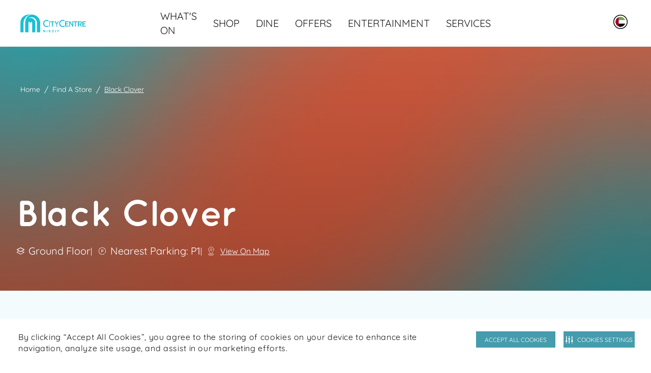

--- FILE ---
content_type: text/html; charset=utf-8
request_url: https://www.citycentremirdif.com/en/find-a-store/black-clover
body_size: 10888
content:
 <!DOCTYPE html> <!--[if lt IE 7]>      <html class="no-js lt-ie9 lt-ie8 lt-ie7"> <![endif]--> <!--[if IE 7]>         <html class="no-js lt-ie9 lt-ie8"> <![endif]--> <!--[if IE 8]>         <html class="no-js lt-ie9"> <![endif]--> <!--[if gt IE 8]><!--> <!--[if IE 9 ]> <html class="no-js ie9 oldie ie"> <![endif]--> <html> <head> <meta name="viewport" content="width=device-width,initial-scale=1.0"> <link href="/assets/Mall_CC/Reengineering/globalcc.css?v=2074" rel="stylesheet" /> <link href="/assets/Mall_CC/Reengineering/swiper.css?v=2074" rel="stylesheet" /> <link href="/assets/Mall_cc/Reengineering/tailwind.css?v=2074" rel="stylesheet" /> <link href="/assets/Mall_CC/Reengineering/footer.css?v=2074" rel="stylesheet" /> <link href="/assets/Mall_CC/Reengineering/GoogleMap/map.css?v=2074" rel="stylesheet" /> <link href="/assets/Mall_CC/images/favicon.ico" rel="shortcut icon" /> <meta name="google-site-verification" content="KJhThl7HiVGNvj5mQzrJKhs0LV9RF9Xq1m3BoC7RNvg" /> <!-- Google Tag Manager --> <script>(function(w,d,s,l,i){w[l]=w[l]||[];w[l].push({'gtm.start': new Date().getTime(),event:'gtm.js'});var f=d.getElementsByTagName(s)[0], j=d.createElement(s),dl=l!='dataLayer'?'&l='+l:'';j.async=true;j.src= 'https://www.googletagmanager.com/gtm.js?id='+i+dl;f.parentNode.insertBefore(j,f); })(window,document,'script','dataLayer','GTM-PKKDTDT');</script> <!-- End Google Tag Manager --><!-- Securiti Tag Manager --><script type="text/javascript" src="https://cdn-app5.securiti.ai/consent/auto_blocking/a77a6837-80a5-4ad6-a4a0-a8eef473dce1/39226e80-0d10-479a-9039-d9bcab428fdc.js"></script><script>(function(){var s=document.createElement('script');s.src='https://cdn-app5.securiti.ai/consent/cookie-consent-sdk-loader.js';s.setAttribute('data-tenant-uuid','a77a6837-80a5-4ad6-a4a0-a8eef473dce1');s.setAttribute('data-domain-uuid','39226e80-0d10-479a-9039-d9bcab428fdc');s.setAttribute('data-backend-url','https://app5.securiti.ai');s.setAttribute('data-skip-css','false');s.defer=true;s.addEventListener('load',function(){window.setConsentBannerParams({overrideBannerLanguage: {'/ar': 'ar','/en': 'en',}});console.log('Securiti consent parameters set after SDK loaded.');});var parent_node=document.head || document.body;parent_node.appendChild(s);})()</script><!-- End Securiti Tag Manager --> <script type="text/javascript">
        document.cookie = "mallname=CC; path=/";
    </script> <title>
	Black Clover - Clothing in Dubai | City Centre Mirdif
</title><meta property="og:title" content="Shop Black Clover Store in Dubai UAE | City Centre Mirdif" /><meta property="og:type" content="website" /><meta property="og:url" content="https://www.citycentremirdif.com/en/template-page" /><meta property="og:site_name" content="CCMirdif" /><meta name="Title" content="Black Clover - Clothing in Dubai | City Centre Mirdif" /><link rel="canonical" href="https://www.citycentremirdif.com/en/find-a-store/black-clover" hreflang="" /><meta property="og:description" content="Shop Black Clover products with best offers from City Centre Mirdif! Discover location and phone number of Black Clover store in Dubai UAE now!" /><meta name="robots" content="index" /><meta name="description" content="Shop Black Clover products with best offers from City Centre Mirdif! Discover location and phone number of Black Clover store in Dubai UAE now!" />
<script>(window.BOOMR_mq=window.BOOMR_mq||[]).push(["addVar",{"rua.upush":"false","rua.cpush":"false","rua.upre":"false","rua.cpre":"false","rua.uprl":"false","rua.cprl":"false","rua.cprf":"false","rua.trans":"","rua.cook":"false","rua.ims":"false","rua.ufprl":"false","rua.cfprl":"false","rua.isuxp":"false","rua.texp":"norulematch","rua.ceh":"false","rua.ueh":"false","rua.ieh.st":"0"}]);</script>
                              <script>!function(a){var e="https://s.go-mpulse.net/boomerang/",t="addEventListener";if("False"=="True")a.BOOMR_config=a.BOOMR_config||{},a.BOOMR_config.PageParams=a.BOOMR_config.PageParams||{},a.BOOMR_config.PageParams.pci=!0,e="https://s2.go-mpulse.net/boomerang/";if(window.BOOMR_API_key="8732L-CNPA5-K5R45-LYLDU-ZTXTP",function(){function n(e){a.BOOMR_onload=e&&e.timeStamp||(new Date).getTime()}if(!a.BOOMR||!a.BOOMR.version&&!a.BOOMR.snippetExecuted){a.BOOMR=a.BOOMR||{},a.BOOMR.snippetExecuted=!0;var i,_,o,r=document.createElement("iframe");if(a[t])a[t]("load",n,!1);else if(a.attachEvent)a.attachEvent("onload",n);r.src="javascript:void(0)",r.title="",r.role="presentation",(r.frameElement||r).style.cssText="width:0;height:0;border:0;display:none;",o=document.getElementsByTagName("script")[0],o.parentNode.insertBefore(r,o);try{_=r.contentWindow.document}catch(O){i=document.domain,r.src="javascript:var d=document.open();d.domain='"+i+"';void(0);",_=r.contentWindow.document}_.open()._l=function(){var a=this.createElement("script");if(i)this.domain=i;a.id="boomr-if-as",a.src=e+"8732L-CNPA5-K5R45-LYLDU-ZTXTP",BOOMR_lstart=(new Date).getTime(),this.body.appendChild(a)},_.write("<bo"+'dy onload="document._l();">'),_.close()}}(),"".length>0)if(a&&"performance"in a&&a.performance&&"function"==typeof a.performance.setResourceTimingBufferSize)a.performance.setResourceTimingBufferSize();!function(){if(BOOMR=a.BOOMR||{},BOOMR.plugins=BOOMR.plugins||{},!BOOMR.plugins.AK){var e=""=="true"?1:0,t="",n="clqb5gaxibzck2l3ubna-f-50975864c-clientnsv4-s.akamaihd.net",i="false"=="true"?2:1,_={"ak.v":"39","ak.cp":"1434994","ak.ai":parseInt("631759",10),"ak.ol":"0","ak.cr":8,"ak.ipv":4,"ak.proto":"h2","ak.rid":"b79ae6","ak.r":42221,"ak.a2":e,"ak.m":"","ak.n":"essl","ak.bpcip":"18.224.30.0","ak.cport":44364,"ak.gh":"23.64.113.42","ak.quicv":"","ak.tlsv":"tls1.3","ak.0rtt":"","ak.0rtt.ed":"","ak.csrc":"-","ak.acc":"","ak.t":"1769709658","ak.ak":"hOBiQwZUYzCg5VSAfCLimQ==L5PrxGX/0k3PPUlg2OxwG3GUOaPk1TvefFJ+kiGtvdvsy1XeecC7dWWOHd82ovxdIhiOnwnd72pf7fn0KHwCyCocrqI0T2ckV3Y+Em7K7Wg5RaeYl/bo8GfcQXfYF1f1y27QYlwwA54/Vymh3o6yl1v0loNiEq9CS9BVpQQ+6g9EdhQkyujrnuWn0Lq2TCphOzAPiVgSvKEVGGasOigRu/6Gekjx69VRQlHR1ALAt9ecCXe237YtOeksSDxpjPGgG5s1nRfXVnahF1TrIv55fafoUNuhW4I55SP5XtyE+Hw8HrNjvquKLtkZdtryheuUV1Rpov3Hd1xa3tpwM/ySF1fN83KmxOE8bh2M/szPZxkxkJEPO66BBcq0XGjpz3xyrdj2thU51BScLpgNEBmmwDSgj4h9prD3Q6eA17jZjkk=","ak.pv":"234","ak.dpoabenc":"","ak.tf":i};if(""!==t)_["ak.ruds"]=t;var o={i:!1,av:function(e){var t="http.initiator";if(e&&(!e[t]||"spa_hard"===e[t]))_["ak.feo"]=void 0!==a.aFeoApplied?1:0,BOOMR.addVar(_)},rv:function(){var a=["ak.bpcip","ak.cport","ak.cr","ak.csrc","ak.gh","ak.ipv","ak.m","ak.n","ak.ol","ak.proto","ak.quicv","ak.tlsv","ak.0rtt","ak.0rtt.ed","ak.r","ak.acc","ak.t","ak.tf"];BOOMR.removeVar(a)}};BOOMR.plugins.AK={akVars:_,akDNSPreFetchDomain:n,init:function(){if(!o.i){var a=BOOMR.subscribe;a("before_beacon",o.av,null,null),a("onbeacon",o.rv,null,null),o.i=!0}return this},is_complete:function(){return!0}}}}()}(window);</script></head> <body > <input name="labelsversion" type="hidden" value="2" /> <input name="GETToken" type="hidden" value="phy2gp4wfbh46osebovz5sv620agy4" /> <mf-get-label></mf-get-label> <script src="/assets/get-label/js/manifest.js?v=2074"></script> <script src="/assets/get-label/js/vendor.js?v=2074"></script> <script src="/assets/get-label/js/app.js?v=2074"></script>  <div class="page-fullcontainer"> <!-- Added by ganesan--> <input type="hidden" id="hdnsitename" value="Mall_MOE" /> <!--For Share Rewards--> <header class="header-top"> <div class="sticky-pop-wrap"> 

 </div> 
 <div class="main-search-wrap"></div> <div class="mobile-nav-wrap"> <nav id="menu"> 
 </nav> </div> 
 </header> 


 

    <mf-navigation nav-theme='light'
                   icon-theme=""
                   logo-image='/images/ccmirdiflibraries/default-album/ccmi-2025_digital-logo_english.png?sfvrsn=552129a6_4'
                   logoutlink=''
                   :is-registered-user=false
                   logo-link='/en/'
                   loginlabel="Login"
                   registerlabel="Register"
                   profilelabel="Profile"
                   hellolabel="Hello"
                   wishlistlabel="Wishlist"
                   uaeenglishlabel="UAE.English"
                   logoutlabel="Logout"
                   loginlink=''
                   register-link=''
                   wishlist-link=''
                   change-mall-link=''
                   search-link='/en/search'
                   mainnavsmenuesitems='[{&quot;Title&quot;:&quot;WHAT&#39;S ON&quot;,&quot;Key&quot;:&quot;VISIT&quot;,&quot;Order&quot;:1,&quot;Id&quot;:1,&quot;Link&quot;:&quot;/en/visit&quot;,&quot;IsLink&quot;:false,&quot;IsTab&quot;:false,&quot;Tabs&quot;:[],&quot;Level1Items&quot;:[{&quot;Title&quot;:&quot;1st Column&quot;,&quot;Link&quot;:null,&quot;Order&quot;:1,&quot;Id&quot;:1,&quot;IsImages&quot;:false,&quot;ImagesItems&quot;:[],&quot;Level2Items&quot;:[{&quot;Title&quot;:&quot;What&#39;s Happening&quot;,&quot;Link&quot;:&quot;/en/whats-happening&quot;,&quot;Order&quot;:2,&quot;Id&quot;:2,&quot;Level3Items&quot;:[{&quot;Title&quot;:&quot;Events&quot;,&quot;Link&quot;:&quot;/en/events&quot;,&quot;Order&quot;:0,&quot;Id&quot;:0},{&quot;Title&quot;:&quot;Offers&quot;,&quot;Link&quot;:&quot;/en/offers&quot;,&quot;Order&quot;:0,&quot;Id&quot;:0}]},{&quot;Title&quot;:&quot;Plan Your Visit&quot;,&quot;Link&quot;:&quot;/en/plan-your-visit&quot;,&quot;Order&quot;:3,&quot;Id&quot;:3,&quot;Level3Items&quot;:[{&quot;Title&quot;:&quot;Getting here&quot;,&quot;Link&quot;:&quot;https://maps.proximi.ae/mirdif/?qrCode=true&quot;,&quot;Order&quot;:1,&quot;Id&quot;:1},{&quot;Title&quot;:&quot;Find a Store (directory)&quot;,&quot;Link&quot;:&quot;/en/find-a-store&quot;,&quot;Order&quot;:2,&quot;Id&quot;:2},{&quot;Title&quot;:&quot;Mall Gift Card&quot;,&quot;Link&quot;:&quot;https://www.malloftheemirates.com/en/find-a-store/mall-of-the-emirates&quot;,&quot;Order&quot;:3,&quot;Id&quot;:3},{&quot;Title&quot;:&quot;Mall Map&quot;,&quot;Link&quot;:&quot;/en/map&quot;,&quot;Order&quot;:4,&quot;Id&quot;:4}]}]},{&quot;Title&quot;:&quot;2nd Column&quot;,&quot;Link&quot;:null,&quot;Order&quot;:2,&quot;Id&quot;:2,&quot;IsImages&quot;:true,&quot;ImagesItems&quot;:[{&quot;Title&quot;:&quot;Chat with Us&quot;,&quot;Name&quot;:&quot;&quot;,&quot;Order&quot;:1,&quot;Id&quot;:1,&quot;Link&quot;:&quot;https://api.whatsapp.com/send/?phone=971800226255&amp;text=Hi%21+I+would+like+to+speak+to+customer+service+in+City+Centre&amp;app_absent=0&quot;,&quot;ImageUrl&quot;:&quot;/images/ccmirdiflibraries/default-album/chat-with-us-menu-card.webp?sfvrsn=3d631cfd_7&quot;,&quot;ImgCmsTitle&quot;:&quot;Chat with us&quot;,&quot;ImgCmsAlt&quot;:&quot;Contact us on WhatsApp&quot;}],&quot;Level2Items&quot;:[]}],&quot;Iscoloredtext&quot;:false},{&quot;Title&quot;:&quot;SHOP&quot;,&quot;Key&quot;:&quot;SHOP&quot;,&quot;Order&quot;:2,&quot;Id&quot;:2,&quot;Link&quot;:&quot;/en/shop&quot;,&quot;IsLink&quot;:false,&quot;IsTab&quot;:false,&quot;Tabs&quot;:[],&quot;Level1Items&quot;:[{&quot;Title&quot;:&quot;1st Column&quot;,&quot;Link&quot;:null,&quot;Order&quot;:0,&quot;Id&quot;:0,&quot;IsImages&quot;:false,&quot;ImagesItems&quot;:[],&quot;Level2Items&quot;:[{&quot;Title&quot;:&quot;Fashion&quot;,&quot;Link&quot;:&quot;/en/find-a-store/fashion&quot;,&quot;Order&quot;:1,&quot;Id&quot;:1,&quot;Level3Items&quot;:[]},{&quot;Title&quot;:&quot;Sport &amp; Leisure&quot;,&quot;Link&quot;:&quot;/en/find-a-store/sport-leisure&quot;,&quot;Order&quot;:2,&quot;Id&quot;:2,&quot;Level3Items&quot;:[]},{&quot;Title&quot;:&quot;Premium&quot;,&quot;Link&quot;:&quot;/en/find-a-store/premium&quot;,&quot;Order&quot;:3,&quot;Id&quot;:3,&quot;Level3Items&quot;:[]},{&quot;Title&quot;:&quot;Kids&quot;,&quot;Link&quot;:&quot;/en/find-a-store/kids&quot;,&quot;Order&quot;:4,&quot;Id&quot;:4,&quot;Level3Items&quot;:[]},{&quot;Title&quot;:&quot;Home &amp; Tech&quot;,&quot;Link&quot;:&quot;/en/find-a-store/home-tech&quot;,&quot;Order&quot;:5,&quot;Id&quot;:5,&quot;Level3Items&quot;:[]},{&quot;Title&quot;:&quot;Beauty &amp; Wellness&quot;,&quot;Link&quot;:&quot;/en/find-a-store/beauty-wellness&quot;,&quot;Order&quot;:6,&quot;Id&quot;:6,&quot;Level3Items&quot;:[]}]},{&quot;Title&quot;:&quot;2nd Column&quot;,&quot;Link&quot;:null,&quot;Order&quot;:1,&quot;Id&quot;:1,&quot;IsImages&quot;:false,&quot;ImagesItems&quot;:[],&quot;Level2Items&quot;:[{&quot;Title&quot;:&quot;Jewellery &amp; Watches&quot;,&quot;Link&quot;:&quot;/en/find-a-store/jewellery-watches&quot;,&quot;Order&quot;:1,&quot;Id&quot;:1,&quot;Level3Items&quot;:[]},{&quot;Title&quot;:&quot;Books &amp; Stationary&quot;,&quot;Link&quot;:&quot;/en/find-a-store/books-stationary&quot;,&quot;Order&quot;:2,&quot;Id&quot;:2,&quot;Level3Items&quot;:[]},{&quot;Title&quot;:&quot;Toys &amp; Games&quot;,&quot;Link&quot;:&quot;/en/find-a-store/toys-games&quot;,&quot;Order&quot;:3,&quot;Id&quot;:3,&quot;Level3Items&quot;:[]},{&quot;Title&quot;:&quot;Optics &amp; Eyewear&quot;,&quot;Link&quot;:&quot;/en/find-a-store/optics-eyewear&quot;,&quot;Order&quot;:4,&quot;Id&quot;:4,&quot;Level3Items&quot;:[]},{&quot;Title&quot;:&quot;Speciality&quot;,&quot;Link&quot;:&quot;/en/find-a-store/speciality&quot;,&quot;Order&quot;:5,&quot;Id&quot;:5,&quot;Level3Items&quot;:[]},{&quot;Title&quot;:&quot;Services&quot;,&quot;Link&quot;:&quot;/en/find-a-store/services&quot;,&quot;Order&quot;:6,&quot;Id&quot;:6,&quot;Level3Items&quot;:[]}]},{&quot;Title&quot;:&quot;3rd Column&quot;,&quot;Link&quot;:null,&quot;Order&quot;:3,&quot;Id&quot;:3,&quot;IsImages&quot;:true,&quot;ImagesItems&quot;:[{&quot;Title&quot;:&quot;Chat with Us&quot;,&quot;Name&quot;:&quot;&quot;,&quot;Order&quot;:1,&quot;Id&quot;:1,&quot;Link&quot;:&quot;https://api.whatsapp.com/send/?phone=971800226255&amp;text=Hi%21+I+would+like+to+speak+to+customer+service+in+City+Centre&amp;app_absent=0&quot;,&quot;ImageUrl&quot;:&quot;/images/ccmirdiflibraries/default-album/chat-with-us-menu-card.webp?sfvrsn=3d631cfd_7&quot;,&quot;ImgCmsTitle&quot;:&quot;Chat with us&quot;,&quot;ImgCmsAlt&quot;:&quot;Contact us on WhatsApp&quot;},{&quot;Title&quot;:&quot;Shop by Brand&quot;,&quot;Name&quot;:&quot;&quot;,&quot;Order&quot;:2,&quot;Id&quot;:2,&quot;Link&quot;:&quot;/en/find-a-store&quot;,&quot;ImageUrl&quot;:&quot;/images/ccmirdiflibraries/default-album/microsoftteams-image-(23).webp?sfvrsn=1c9dec6_8&quot;,&quot;ImgCmsTitle&quot;:&quot;architectural artwork&quot;,&quot;ImgCmsAlt&quot;:&quot;closeup of architectural artwork&quot;}],&quot;Level2Items&quot;:[]}],&quot;Iscoloredtext&quot;:false},{&quot;Title&quot;:&quot;DINE&quot;,&quot;Key&quot;:&quot;DINE&quot;,&quot;Order&quot;:3,&quot;Id&quot;:3,&quot;Link&quot;:&quot;/en/dine&quot;,&quot;IsLink&quot;:false,&quot;IsTab&quot;:false,&quot;Tabs&quot;:[],&quot;Level1Items&quot;:[{&quot;Title&quot;:&quot;1st Column&quot;,&quot;Link&quot;:null,&quot;Order&quot;:0,&quot;Id&quot;:0,&quot;IsImages&quot;:false,&quot;ImagesItems&quot;:[],&quot;Level2Items&quot;:[{&quot;Title&quot;:&quot;Desserts&quot;,&quot;Link&quot;:&quot;/en/dining-directory/desserts&quot;,&quot;Order&quot;:1,&quot;Id&quot;:1,&quot;Level3Items&quot;:[]},{&quot;Title&quot;:&quot;Caf&#233;s&quot;,&quot;Link&quot;:&quot;/en/dining-directory/cafes&quot;,&quot;Order&quot;:2,&quot;Id&quot;:2,&quot;Level3Items&quot;:[]},{&quot;Title&quot;:&quot;Fast Food&quot;,&quot;Link&quot;:&quot;/en/dining-directory/fast-food&quot;,&quot;Order&quot;:3,&quot;Id&quot;:3,&quot;Level3Items&quot;:[]},{&quot;Title&quot;:&quot;Restaurants&quot;,&quot;Link&quot;:&quot;/en/dining-directory/restaurants&quot;,&quot;Order&quot;:4,&quot;Id&quot;:4,&quot;Level3Items&quot;:[]},{&quot;Title&quot;:&quot;Speciality&quot;,&quot;Link&quot;:&quot;/en/dining-directory/speciality&quot;,&quot;Order&quot;:5,&quot;Id&quot;:5,&quot;Level3Items&quot;:[]}]},{&quot;Title&quot;:&quot;2nd Column&quot;,&quot;Link&quot;:null,&quot;Order&quot;:2,&quot;Id&quot;:2,&quot;IsImages&quot;:true,&quot;ImagesItems&quot;:[{&quot;Title&quot;:&quot;Chat with Us&quot;,&quot;Name&quot;:&quot;&quot;,&quot;Order&quot;:1,&quot;Id&quot;:1,&quot;Link&quot;:&quot;https://api.whatsapp.com/send/?phone=971800226255&amp;text=Hi%21+I+would+like+to+speak+to+customer+service+in+City+Centre&amp;app_absent=0&quot;,&quot;ImageUrl&quot;:&quot;/images/ccmirdiflibraries/default-album/chat-with-us-menu-card.webp?sfvrsn=3d631cfd_7&quot;,&quot;ImgCmsTitle&quot;:&quot;Chat with us&quot;,&quot;ImgCmsAlt&quot;:&quot;Contact us on WhatsApp&quot;}],&quot;Level2Items&quot;:[]}],&quot;Iscoloredtext&quot;:false},{&quot;Title&quot;:&quot;OFFERS&quot;,&quot;Key&quot;:&quot;OFFERS&quot;,&quot;Order&quot;:4,&quot;Id&quot;:4,&quot;Link&quot;:&quot;/en/offers&quot;,&quot;IsLink&quot;:false,&quot;IsTab&quot;:false,&quot;Tabs&quot;:[],&quot;Level1Items&quot;:[],&quot;Iscoloredtext&quot;:false},{&quot;Title&quot;:&quot;ENTERTAINMENT&quot;,&quot;Key&quot;:&quot;ENTERTAINMENT&quot;,&quot;Order&quot;:5,&quot;Id&quot;:5,&quot;Link&quot;:&quot;/en/entertainment&quot;,&quot;IsLink&quot;:false,&quot;IsTab&quot;:false,&quot;Tabs&quot;:[],&quot;Level1Items&quot;:[{&quot;Title&quot;:&quot;1st Column&quot;,&quot;Link&quot;:null,&quot;Order&quot;:0,&quot;Id&quot;:0,&quot;IsImages&quot;:false,&quot;ImagesItems&quot;:[],&quot;Level2Items&quot;:[{&quot;Title&quot;:&quot;Play&quot;,&quot;Link&quot;:&quot;/en/play&quot;,&quot;Order&quot;:1,&quot;Id&quot;:1,&quot;Level3Items&quot;:[{&quot;Title&quot;:&quot;SOCO&quot;,&quot;Link&quot;:&quot;/en/soco&quot;,&quot;Order&quot;:0,&quot;Id&quot;:0},{&quot;Title&quot;:&quot;Activate&quot;,&quot;Link&quot;:&quot;/en/activate&quot;,&quot;Order&quot;:1,&quot;Id&quot;:1},{&quot;Title&quot;:&quot;Magic Planet&quot;,&quot;Link&quot;:&quot;/en/magic-planet&quot;,&quot;Order&quot;:2,&quot;Id&quot;:2},{&quot;Title&quot;:&quot;iFly&quot;,&quot;Link&quot;:&quot;/en/ifly-dubai&quot;,&quot;Order&quot;:3,&quot;Id&quot;:3},{&quot;Title&quot;:&quot;Sky Trail (Closed for Renovation)&quot;,&quot;Link&quot;:&quot;/en/sky-trail&quot;,&quot;Order&quot;:6,&quot;Id&quot;:6},{&quot;Title&quot;:&quot;JUMP N FUN&quot;,&quot;Link&quot;:&quot;/en/jump-n-fun&quot;,&quot;Order&quot;:8,&quot;Id&quot;:8},{&quot;Title&quot;:&quot;SuperPark&quot;,&quot;Link&quot;:&quot;/en/superpark&quot;,&quot;Order&quot;:9,&quot;Id&quot;:9}]}]},{&quot;Title&quot;:&quot;2nd Column&quot;,&quot;Link&quot;:null,&quot;Order&quot;:2,&quot;Id&quot;:2,&quot;IsImages&quot;:false,&quot;ImagesItems&quot;:[],&quot;Level2Items&quot;:[{&quot;Title&quot;:&quot;VOX Cinemas&quot;,&quot;Link&quot;:&quot;/en/vox-cinemas&quot;,&quot;Order&quot;:1,&quot;Id&quot;:1,&quot;Level3Items&quot;:[]}]},{&quot;Title&quot;:&quot;3rd Column&quot;,&quot;Link&quot;:null,&quot;Order&quot;:3,&quot;Id&quot;:3,&quot;IsImages&quot;:true,&quot;ImagesItems&quot;:[{&quot;Title&quot;:&quot;Chat with Us&quot;,&quot;Name&quot;:&quot;&quot;,&quot;Order&quot;:1,&quot;Id&quot;:1,&quot;Link&quot;:&quot;https://api.whatsapp.com/send/?phone=971800226255&amp;text=Hi%21+I+would+like+to+speak+to+customer+service+in+City+Centre&amp;app_absent=0&quot;,&quot;ImageUrl&quot;:&quot;/images/ccmirdiflibraries/default-album/chat-with-us-menu-card.webp?sfvrsn=3d631cfd_7&quot;,&quot;ImgCmsTitle&quot;:&quot;Chat with us&quot;,&quot;ImgCmsAlt&quot;:&quot;Contact us on WhatsApp&quot;}],&quot;Level2Items&quot;:[]}],&quot;Iscoloredtext&quot;:false},{&quot;Title&quot;:&quot;SERVICES&quot;,&quot;Key&quot;:&quot;mall-services&quot;,&quot;Order&quot;:6,&quot;Id&quot;:6,&quot;Link&quot;:&quot;/en/mall-services&quot;,&quot;IsLink&quot;:false,&quot;IsTab&quot;:false,&quot;Tabs&quot;:[],&quot;Level1Items&quot;:[{&quot;Title&quot;:&quot;Column 1&quot;,&quot;Link&quot;:null,&quot;Order&quot;:1,&quot;Id&quot;:1,&quot;IsImages&quot;:false,&quot;ImagesItems&quot;:[],&quot;Level2Items&quot;:[{&quot;Title&quot;:&quot;Mall Services&quot;,&quot;Link&quot;:&quot;/en/mall-services&quot;,&quot;Order&quot;:1,&quot;Id&quot;:1,&quot;Level3Items&quot;:[{&quot;Title&quot;:&quot;Guest Services&quot;,&quot;Link&quot;:&quot;/en/mall-services?title=lost-found&quot;,&quot;Order&quot;:1,&quot;Id&quot;:1},{&quot;Title&quot;:&quot;Parking &amp; Car Services&quot;,&quot;Link&quot;:&quot;/en/mall-services?title=suv-parking&quot;,&quot;Order&quot;:2,&quot;Id&quot;:2},{&quot;Title&quot;:&quot;Family Services&quot;,&quot;Link&quot;:&quot;/en/mall-services?title=baby-push-cars&quot;,&quot;Order&quot;:3,&quot;Id&quot;:3},{&quot;Title&quot;:&quot;Banking Services&quot;,&quot;Link&quot;:&quot;/en/mall-services?title=atms&quot;,&quot;Order&quot;:4,&quot;Id&quot;:4},{&quot;Title&quot;:&quot;Payments &amp; Gift Cards&quot;,&quot;Link&quot;:&quot;/en/mall-services?title=government-employee-privileges&quot;,&quot;Order&quot;:5,&quot;Id&quot;:5},{&quot;Title&quot;:&quot;Premium Services&quot;,&quot;Link&quot;:&quot;/en/mall-services?title=hands-free-service&quot;,&quot;Order&quot;:6,&quot;Id&quot;:6},{&quot;Title&quot;:&quot;Others&quot;,&quot;Link&quot;:&quot;/en/mall-services?title=download-the-app&quot;,&quot;Order&quot;:7,&quot;Id&quot;:7},{&quot;Title&quot;:&quot;Practical&quot;,&quot;Link&quot;:&quot;/en/mall-services?title=express-payment-machine&quot;,&quot;Order&quot;:8,&quot;Id&quot;:8}]}]},{&quot;Title&quot;:&quot;2nd Column&quot;,&quot;Link&quot;:null,&quot;Order&quot;:2,&quot;Id&quot;:2,&quot;IsImages&quot;:true,&quot;ImagesItems&quot;:[],&quot;Level2Items&quot;:[]},{&quot;Title&quot;:&quot;3rd Column&quot;,&quot;Link&quot;:null,&quot;Order&quot;:3,&quot;Id&quot;:3,&quot;IsImages&quot;:false,&quot;ImagesItems&quot;:[],&quot;Level2Items&quot;:[]}],&quot;Iscoloredtext&quot;:false}]'
                   menuesdataitems='[{&quot;Title&quot;:&quot;WHAT&#39;S ON&quot;,&quot;Key&quot;:&quot;VISIT&quot;,&quot;Order&quot;:1,&quot;Id&quot;:1,&quot;Link&quot;:&quot;/en/visit&quot;,&quot;IsLink&quot;:false,&quot;IsTab&quot;:false,&quot;Tabs&quot;:[],&quot;Level1Items&quot;:[{&quot;Title&quot;:&quot;1st Column&quot;,&quot;Link&quot;:null,&quot;Order&quot;:1,&quot;Id&quot;:1,&quot;IsImages&quot;:false,&quot;ImagesItems&quot;:[],&quot;Level2Items&quot;:[{&quot;Title&quot;:&quot;What&#39;s Happening&quot;,&quot;Link&quot;:&quot;/en/whats-happening&quot;,&quot;Order&quot;:2,&quot;Id&quot;:2,&quot;Level3Items&quot;:[{&quot;Title&quot;:&quot;Events&quot;,&quot;Link&quot;:&quot;/en/events&quot;,&quot;Order&quot;:0,&quot;Id&quot;:0},{&quot;Title&quot;:&quot;Offers&quot;,&quot;Link&quot;:&quot;/en/offers&quot;,&quot;Order&quot;:0,&quot;Id&quot;:0}]},{&quot;Title&quot;:&quot;Plan Your Visit&quot;,&quot;Link&quot;:&quot;/en/plan-your-visit&quot;,&quot;Order&quot;:3,&quot;Id&quot;:3,&quot;Level3Items&quot;:[{&quot;Title&quot;:&quot;Getting here&quot;,&quot;Link&quot;:&quot;https://maps.proximi.ae/mirdif/?qrCode=true&quot;,&quot;Order&quot;:1,&quot;Id&quot;:1},{&quot;Title&quot;:&quot;Find a Store (directory)&quot;,&quot;Link&quot;:&quot;/en/find-a-store&quot;,&quot;Order&quot;:2,&quot;Id&quot;:2},{&quot;Title&quot;:&quot;Mall Gift Card&quot;,&quot;Link&quot;:&quot;https://www.malloftheemirates.com/en/find-a-store/mall-of-the-emirates&quot;,&quot;Order&quot;:3,&quot;Id&quot;:3},{&quot;Title&quot;:&quot;Mall Map&quot;,&quot;Link&quot;:&quot;/en/map&quot;,&quot;Order&quot;:4,&quot;Id&quot;:4}]}]},{&quot;Title&quot;:&quot;2nd Column&quot;,&quot;Link&quot;:null,&quot;Order&quot;:2,&quot;Id&quot;:2,&quot;IsImages&quot;:true,&quot;ImagesItems&quot;:[{&quot;Title&quot;:&quot;Chat with Us&quot;,&quot;Name&quot;:&quot;&quot;,&quot;Order&quot;:1,&quot;Id&quot;:1,&quot;Link&quot;:&quot;https://api.whatsapp.com/send/?phone=971800226255&amp;text=Hi%21+I+would+like+to+speak+to+customer+service+in+City+Centre&amp;app_absent=0&quot;,&quot;ImageUrl&quot;:&quot;/images/ccmirdiflibraries/default-album/chat-with-us-menu-card.webp?sfvrsn=3d631cfd_7&quot;,&quot;ImgCmsTitle&quot;:&quot;Chat with us&quot;,&quot;ImgCmsAlt&quot;:&quot;Contact us on WhatsApp&quot;}],&quot;Level2Items&quot;:[]}],&quot;Iscoloredtext&quot;:false},{&quot;Title&quot;:&quot;SHOP&quot;,&quot;Key&quot;:&quot;SHOP&quot;,&quot;Order&quot;:2,&quot;Id&quot;:2,&quot;Link&quot;:&quot;/en/shop&quot;,&quot;IsLink&quot;:false,&quot;IsTab&quot;:false,&quot;Tabs&quot;:[],&quot;Level1Items&quot;:[{&quot;Title&quot;:&quot;1st Column&quot;,&quot;Link&quot;:null,&quot;Order&quot;:0,&quot;Id&quot;:0,&quot;IsImages&quot;:false,&quot;ImagesItems&quot;:[],&quot;Level2Items&quot;:[{&quot;Title&quot;:&quot;Fashion&quot;,&quot;Link&quot;:&quot;/en/find-a-store/fashion&quot;,&quot;Order&quot;:1,&quot;Id&quot;:1,&quot;Level3Items&quot;:[]},{&quot;Title&quot;:&quot;Sport &amp; Leisure&quot;,&quot;Link&quot;:&quot;/en/find-a-store/sport-leisure&quot;,&quot;Order&quot;:2,&quot;Id&quot;:2,&quot;Level3Items&quot;:[]},{&quot;Title&quot;:&quot;Premium&quot;,&quot;Link&quot;:&quot;/en/find-a-store/premium&quot;,&quot;Order&quot;:3,&quot;Id&quot;:3,&quot;Level3Items&quot;:[]},{&quot;Title&quot;:&quot;Kids&quot;,&quot;Link&quot;:&quot;/en/find-a-store/kids&quot;,&quot;Order&quot;:4,&quot;Id&quot;:4,&quot;Level3Items&quot;:[]},{&quot;Title&quot;:&quot;Home &amp; Tech&quot;,&quot;Link&quot;:&quot;/en/find-a-store/home-tech&quot;,&quot;Order&quot;:5,&quot;Id&quot;:5,&quot;Level3Items&quot;:[]},{&quot;Title&quot;:&quot;Beauty &amp; Wellness&quot;,&quot;Link&quot;:&quot;/en/find-a-store/beauty-wellness&quot;,&quot;Order&quot;:6,&quot;Id&quot;:6,&quot;Level3Items&quot;:[]}]},{&quot;Title&quot;:&quot;2nd Column&quot;,&quot;Link&quot;:null,&quot;Order&quot;:1,&quot;Id&quot;:1,&quot;IsImages&quot;:false,&quot;ImagesItems&quot;:[],&quot;Level2Items&quot;:[{&quot;Title&quot;:&quot;Jewellery &amp; Watches&quot;,&quot;Link&quot;:&quot;/en/find-a-store/jewellery-watches&quot;,&quot;Order&quot;:1,&quot;Id&quot;:1,&quot;Level3Items&quot;:[]},{&quot;Title&quot;:&quot;Books &amp; Stationary&quot;,&quot;Link&quot;:&quot;/en/find-a-store/books-stationary&quot;,&quot;Order&quot;:2,&quot;Id&quot;:2,&quot;Level3Items&quot;:[]},{&quot;Title&quot;:&quot;Toys &amp; Games&quot;,&quot;Link&quot;:&quot;/en/find-a-store/toys-games&quot;,&quot;Order&quot;:3,&quot;Id&quot;:3,&quot;Level3Items&quot;:[]},{&quot;Title&quot;:&quot;Optics &amp; Eyewear&quot;,&quot;Link&quot;:&quot;/en/find-a-store/optics-eyewear&quot;,&quot;Order&quot;:4,&quot;Id&quot;:4,&quot;Level3Items&quot;:[]},{&quot;Title&quot;:&quot;Speciality&quot;,&quot;Link&quot;:&quot;/en/find-a-store/speciality&quot;,&quot;Order&quot;:5,&quot;Id&quot;:5,&quot;Level3Items&quot;:[]},{&quot;Title&quot;:&quot;Services&quot;,&quot;Link&quot;:&quot;/en/find-a-store/services&quot;,&quot;Order&quot;:6,&quot;Id&quot;:6,&quot;Level3Items&quot;:[]}]},{&quot;Title&quot;:&quot;3rd Column&quot;,&quot;Link&quot;:null,&quot;Order&quot;:3,&quot;Id&quot;:3,&quot;IsImages&quot;:true,&quot;ImagesItems&quot;:[{&quot;Title&quot;:&quot;Chat with Us&quot;,&quot;Name&quot;:&quot;&quot;,&quot;Order&quot;:1,&quot;Id&quot;:1,&quot;Link&quot;:&quot;https://api.whatsapp.com/send/?phone=971800226255&amp;text=Hi%21+I+would+like+to+speak+to+customer+service+in+City+Centre&amp;app_absent=0&quot;,&quot;ImageUrl&quot;:&quot;/images/ccmirdiflibraries/default-album/chat-with-us-menu-card.webp?sfvrsn=3d631cfd_7&quot;,&quot;ImgCmsTitle&quot;:&quot;Chat with us&quot;,&quot;ImgCmsAlt&quot;:&quot;Contact us on WhatsApp&quot;},{&quot;Title&quot;:&quot;Shop by Brand&quot;,&quot;Name&quot;:&quot;&quot;,&quot;Order&quot;:2,&quot;Id&quot;:2,&quot;Link&quot;:&quot;/en/find-a-store&quot;,&quot;ImageUrl&quot;:&quot;/images/ccmirdiflibraries/default-album/microsoftteams-image-(23).webp?sfvrsn=1c9dec6_8&quot;,&quot;ImgCmsTitle&quot;:&quot;architectural artwork&quot;,&quot;ImgCmsAlt&quot;:&quot;closeup of architectural artwork&quot;}],&quot;Level2Items&quot;:[]}],&quot;Iscoloredtext&quot;:false},{&quot;Title&quot;:&quot;DINE&quot;,&quot;Key&quot;:&quot;DINE&quot;,&quot;Order&quot;:3,&quot;Id&quot;:3,&quot;Link&quot;:&quot;/en/dine&quot;,&quot;IsLink&quot;:false,&quot;IsTab&quot;:false,&quot;Tabs&quot;:[],&quot;Level1Items&quot;:[{&quot;Title&quot;:&quot;1st Column&quot;,&quot;Link&quot;:null,&quot;Order&quot;:0,&quot;Id&quot;:0,&quot;IsImages&quot;:false,&quot;ImagesItems&quot;:[],&quot;Level2Items&quot;:[{&quot;Title&quot;:&quot;Desserts&quot;,&quot;Link&quot;:&quot;/en/dining-directory/desserts&quot;,&quot;Order&quot;:1,&quot;Id&quot;:1,&quot;Level3Items&quot;:[]},{&quot;Title&quot;:&quot;Caf&#233;s&quot;,&quot;Link&quot;:&quot;/en/dining-directory/cafes&quot;,&quot;Order&quot;:2,&quot;Id&quot;:2,&quot;Level3Items&quot;:[]},{&quot;Title&quot;:&quot;Fast Food&quot;,&quot;Link&quot;:&quot;/en/dining-directory/fast-food&quot;,&quot;Order&quot;:3,&quot;Id&quot;:3,&quot;Level3Items&quot;:[]},{&quot;Title&quot;:&quot;Restaurants&quot;,&quot;Link&quot;:&quot;/en/dining-directory/restaurants&quot;,&quot;Order&quot;:4,&quot;Id&quot;:4,&quot;Level3Items&quot;:[]},{&quot;Title&quot;:&quot;Speciality&quot;,&quot;Link&quot;:&quot;/en/dining-directory/speciality&quot;,&quot;Order&quot;:5,&quot;Id&quot;:5,&quot;Level3Items&quot;:[]}]},{&quot;Title&quot;:&quot;2nd Column&quot;,&quot;Link&quot;:null,&quot;Order&quot;:2,&quot;Id&quot;:2,&quot;IsImages&quot;:true,&quot;ImagesItems&quot;:[{&quot;Title&quot;:&quot;Chat with Us&quot;,&quot;Name&quot;:&quot;&quot;,&quot;Order&quot;:1,&quot;Id&quot;:1,&quot;Link&quot;:&quot;https://api.whatsapp.com/send/?phone=971800226255&amp;text=Hi%21+I+would+like+to+speak+to+customer+service+in+City+Centre&amp;app_absent=0&quot;,&quot;ImageUrl&quot;:&quot;/images/ccmirdiflibraries/default-album/chat-with-us-menu-card.webp?sfvrsn=3d631cfd_7&quot;,&quot;ImgCmsTitle&quot;:&quot;Chat with us&quot;,&quot;ImgCmsAlt&quot;:&quot;Contact us on WhatsApp&quot;}],&quot;Level2Items&quot;:[]}],&quot;Iscoloredtext&quot;:false},{&quot;Title&quot;:&quot;OFFERS&quot;,&quot;Key&quot;:&quot;OFFERS&quot;,&quot;Order&quot;:4,&quot;Id&quot;:4,&quot;Link&quot;:&quot;/en/offers&quot;,&quot;IsLink&quot;:false,&quot;IsTab&quot;:false,&quot;Tabs&quot;:[],&quot;Level1Items&quot;:[],&quot;Iscoloredtext&quot;:false},{&quot;Title&quot;:&quot;ENTERTAINMENT&quot;,&quot;Key&quot;:&quot;ENTERTAINMENT&quot;,&quot;Order&quot;:5,&quot;Id&quot;:5,&quot;Link&quot;:&quot;/en/entertainment&quot;,&quot;IsLink&quot;:false,&quot;IsTab&quot;:false,&quot;Tabs&quot;:[],&quot;Level1Items&quot;:[{&quot;Title&quot;:&quot;1st Column&quot;,&quot;Link&quot;:null,&quot;Order&quot;:0,&quot;Id&quot;:0,&quot;IsImages&quot;:false,&quot;ImagesItems&quot;:[],&quot;Level2Items&quot;:[{&quot;Title&quot;:&quot;Play&quot;,&quot;Link&quot;:&quot;/en/play&quot;,&quot;Order&quot;:1,&quot;Id&quot;:1,&quot;Level3Items&quot;:[{&quot;Title&quot;:&quot;SOCO&quot;,&quot;Link&quot;:&quot;/en/soco&quot;,&quot;Order&quot;:0,&quot;Id&quot;:0},{&quot;Title&quot;:&quot;Activate&quot;,&quot;Link&quot;:&quot;/en/activate&quot;,&quot;Order&quot;:1,&quot;Id&quot;:1},{&quot;Title&quot;:&quot;Magic Planet&quot;,&quot;Link&quot;:&quot;/en/magic-planet&quot;,&quot;Order&quot;:2,&quot;Id&quot;:2},{&quot;Title&quot;:&quot;iFly&quot;,&quot;Link&quot;:&quot;/en/ifly-dubai&quot;,&quot;Order&quot;:3,&quot;Id&quot;:3},{&quot;Title&quot;:&quot;Sky Trail (Closed for Renovation)&quot;,&quot;Link&quot;:&quot;/en/sky-trail&quot;,&quot;Order&quot;:6,&quot;Id&quot;:6},{&quot;Title&quot;:&quot;JUMP N FUN&quot;,&quot;Link&quot;:&quot;/en/jump-n-fun&quot;,&quot;Order&quot;:8,&quot;Id&quot;:8},{&quot;Title&quot;:&quot;SuperPark&quot;,&quot;Link&quot;:&quot;/en/superpark&quot;,&quot;Order&quot;:9,&quot;Id&quot;:9}]}]},{&quot;Title&quot;:&quot;2nd Column&quot;,&quot;Link&quot;:null,&quot;Order&quot;:2,&quot;Id&quot;:2,&quot;IsImages&quot;:false,&quot;ImagesItems&quot;:[],&quot;Level2Items&quot;:[{&quot;Title&quot;:&quot;VOX Cinemas&quot;,&quot;Link&quot;:&quot;/en/vox-cinemas&quot;,&quot;Order&quot;:1,&quot;Id&quot;:1,&quot;Level3Items&quot;:[]}]},{&quot;Title&quot;:&quot;3rd Column&quot;,&quot;Link&quot;:null,&quot;Order&quot;:3,&quot;Id&quot;:3,&quot;IsImages&quot;:true,&quot;ImagesItems&quot;:[{&quot;Title&quot;:&quot;Chat with Us&quot;,&quot;Name&quot;:&quot;&quot;,&quot;Order&quot;:1,&quot;Id&quot;:1,&quot;Link&quot;:&quot;https://api.whatsapp.com/send/?phone=971800226255&amp;text=Hi%21+I+would+like+to+speak+to+customer+service+in+City+Centre&amp;app_absent=0&quot;,&quot;ImageUrl&quot;:&quot;/images/ccmirdiflibraries/default-album/chat-with-us-menu-card.webp?sfvrsn=3d631cfd_7&quot;,&quot;ImgCmsTitle&quot;:&quot;Chat with us&quot;,&quot;ImgCmsAlt&quot;:&quot;Contact us on WhatsApp&quot;}],&quot;Level2Items&quot;:[]}],&quot;Iscoloredtext&quot;:false},{&quot;Title&quot;:&quot;SERVICES&quot;,&quot;Key&quot;:&quot;mall-services&quot;,&quot;Order&quot;:6,&quot;Id&quot;:6,&quot;Link&quot;:&quot;/en/mall-services&quot;,&quot;IsLink&quot;:false,&quot;IsTab&quot;:false,&quot;Tabs&quot;:[],&quot;Level1Items&quot;:[{&quot;Title&quot;:&quot;Column 1&quot;,&quot;Link&quot;:null,&quot;Order&quot;:1,&quot;Id&quot;:1,&quot;IsImages&quot;:false,&quot;ImagesItems&quot;:[],&quot;Level2Items&quot;:[{&quot;Title&quot;:&quot;Mall Services&quot;,&quot;Link&quot;:&quot;/en/mall-services&quot;,&quot;Order&quot;:1,&quot;Id&quot;:1,&quot;Level3Items&quot;:[{&quot;Title&quot;:&quot;Guest Services&quot;,&quot;Link&quot;:&quot;/en/mall-services?title=lost-found&quot;,&quot;Order&quot;:1,&quot;Id&quot;:1},{&quot;Title&quot;:&quot;Parking &amp; Car Services&quot;,&quot;Link&quot;:&quot;/en/mall-services?title=suv-parking&quot;,&quot;Order&quot;:2,&quot;Id&quot;:2},{&quot;Title&quot;:&quot;Family Services&quot;,&quot;Link&quot;:&quot;/en/mall-services?title=baby-push-cars&quot;,&quot;Order&quot;:3,&quot;Id&quot;:3},{&quot;Title&quot;:&quot;Banking Services&quot;,&quot;Link&quot;:&quot;/en/mall-services?title=atms&quot;,&quot;Order&quot;:4,&quot;Id&quot;:4},{&quot;Title&quot;:&quot;Payments &amp; Gift Cards&quot;,&quot;Link&quot;:&quot;/en/mall-services?title=government-employee-privileges&quot;,&quot;Order&quot;:5,&quot;Id&quot;:5},{&quot;Title&quot;:&quot;Premium Services&quot;,&quot;Link&quot;:&quot;/en/mall-services?title=hands-free-service&quot;,&quot;Order&quot;:6,&quot;Id&quot;:6},{&quot;Title&quot;:&quot;Others&quot;,&quot;Link&quot;:&quot;/en/mall-services?title=download-the-app&quot;,&quot;Order&quot;:7,&quot;Id&quot;:7},{&quot;Title&quot;:&quot;Practical&quot;,&quot;Link&quot;:&quot;/en/mall-services?title=express-payment-machine&quot;,&quot;Order&quot;:8,&quot;Id&quot;:8}]}]},{&quot;Title&quot;:&quot;2nd Column&quot;,&quot;Link&quot;:null,&quot;Order&quot;:2,&quot;Id&quot;:2,&quot;IsImages&quot;:true,&quot;ImagesItems&quot;:[],&quot;Level2Items&quot;:[]},{&quot;Title&quot;:&quot;3rd Column&quot;,&quot;Link&quot;:null,&quot;Order&quot;:3,&quot;Id&quot;:3,&quot;IsImages&quot;:false,&quot;ImagesItems&quot;:[],&quot;Level2Items&quot;:[]}],&quot;Iscoloredtext&quot;:false}]'
                   searchpageurl='/en/search'
                   settingoptionsitems='[]'
                   deliverymessage=""
                   issearch=true
                   iswashlist=false
                   iscart=false
                   isprofile=true
                   iscountrylist=true
                   isregister=false
                   searchmodaltitle="Search"
                   searchbytext="BY KEYWORD"
                   searchplaceholder="Search"
                   topsuggestionstext="Top Suggestions"
                   recentsearchestext="Recent Searches"
                   clearrecentstext="clear"
                   populartext="popular"
                   elasticsearchapiurl=""
                   xapikey=""
                   mallcode='ccmi'
                   iamkey='eu-central-1:fe4c6bc5-a930-4469-ab45-e2f02ff875e2'
                   kinesisname='UsersInteractionsProd'
                   awsregion="eu-central-1"
                   gtmparentclass="gtm-mf-navigation"
                   gtmimgclass="gtm-mf-navigation-img"
                   gtmheadingclass="gtm-mf-navigation-hdn"
                   gtmctaclass="gtm-mf-navigation-btn"
                   carttooltiplabel="Cart"
                   profiletooltiplabel="Profile"
                   wishlisttooltiplabel="Wishlist"
                   moetooltiplabel="Mall of the Emirates"
                   indicesnames='{
                                    "mp-product": "In product",
                                    "web-store": "In Store",
                                    "web-dining": "In Dining",
                                    "web-service": "In Services",
                                    "web-guest_service": "In Guest services",
                                    "web-offer": "In Offer",
                                    "web-event": "In Events",
                                    "web-destination": "In Destination",
                                    "web-blog": "In Blog"
                                }'
                   imgcmsalt=''
                   imgcmstitle='CCMI 2025_Digital logo_English'
                   categorymenuitems=''></mf-navigation>
    <!--Navigation Scripts-->
    <script src="/assets/GlobalNavigation/js/manifest.js?v=2074"></script>
    <script src="/assets/GlobalNavigation/js/vendor.js?v=2074"></script>
    <script src="/assets/GlobalNavigation/js/app.js?v=2074"></script>

 
    <mf-header-with-info menuurl='[]'
                         imagesrc="/images/ccmirdiflibraries/default-album/shoppingdefaultbackground.webp?sfvrsn=ee6a49bc_11"
                         isforbuild="true"
                         title="Black Clover"
                         isonline="false"
                         isvirtual="false"
                         isvirtualtitle="ONLINE EXCLUSIVE STORE"
                         subtitle=""
                         otherstores='[{&quot;UnitId&quot;:null,&quot;WeekdaysHoursTitle&quot;:&quot;Weekdays&quot;,&quot;WeekdaysHours&quot;:&quot;10:00 AM - 10:00 PM&quot;,&quot;WeekendsHoursTitle&quot;:&quot;Weekends&quot;,&quot;WeekendsHours&quot;:&quot;10:00 AM - 12:00 AM&quot;,&quot;prayertime&quot;:&quot;&quot;,&quot;DestinationId&quot;:&quot;171090&quot;,&quot;FloorAbbreviation&quot;:&quot;GF&quot;,&quot;NearestParking&quot;:&quot;P1&quot;,&quot;NearestParkingTitle&quot;:&quot;Nearest Parking&quot;,&quot;FloorDetails&quot;:&quot;Ground Floor&quot;,&quot;ViewOnMapMobile&quot;:&quot;/en/map?destId=171090&quot;,&quot;ViewOnMapWeb&quot;:&quot;/en/map?destId=171090&quot;,&quot;Logo&quot;:&quot;&quot;,&quot;ContactData&quot;:[{&quot;Id&quot;:0,&quot;Link&quot;:&quot;tel: +971561010545&quot;,&quot;IconURL&quot;:&quot;/images/ccmirdiflibraries/default-album/phoneicon.webp?sfvrsn=cca63d2b_5&quot;,&quot;IconTitle&quot;:&quot;+971561010545&quot;,&quot;Title&quot;:&quot;phone&quot;}],&quot;MainLocation&quot;:true,&quot;ContactInfoTitle&quot;:&quot;Contact Info&quot;,&quot;locid&quot;:&quot;66942e81-1bb5-4c30-bf79-d1fec6e12a9c&quot;}]'
                         maplocatetext="View On Map"
                         secondaryactiontext=""
                         shareimageurl=""
                         description="Black Clover Store is the Merchandise Store for Black Clover fans. We have unique designs that will bring new Black Clover Merch &amp;amp; Clothing to you."
                         featuresfrstcol='[]'
                         featuresscndcol='[]'
                         descriptiontitle="About"
                         readmoretext="Read More"
                         readlesstext="Read Less"
                         themeclass="blue-theme"
                         hasUnitId="true"></mf-header-with-info>
    <!-- Scripts of header with info -->
    <script src="/assets/HeaderWithInfo/js/manifest.js?v=2074"></script>
    <script src="/assets/HeaderWithInfo/js/vendor.js?v=2074"></script>
    <script src="/assets/HeaderWithInfo/js/app.js?v=2074"></script>
    <mf-breadcrumbs breadcrumbs='[{&quot;text&quot;:&quot;Home&quot;,&quot;link&quot;:&quot;/en&quot;},{&quot;text&quot;:&quot;Find a store\r\n\r\n&quot;,&quot;link&quot;:&quot;/en/find-a-store&quot;},{&quot;text&quot;:&quot;Black Clover&quot;,&quot;link&quot;:&quot;/en/find-a-store/black-clover&quot;}]'
                    class="xl:px-10 4 lg:px-16 5 md:px-[72px] 6 lg:top-[164px] 7 md:top-[148px] 8 md:block 9 hidden 10 capitalize 11 absolute 12 2xl:inset-x-0 13 2xl:mx-auto 14 container-max-width"
                    theme="light">
    </mf-breadcrumbs>
    <script type="application/ld+json">
    {
      "@context": "https://schema.org",
      "@type": "BreadcrumbList",
      "itemListElement": [
                 [{"@type":"ListItem","position":"1","name":"Home","item":"https://www.citycentremirdif.com/en"},{"@type":"ListItem","position":"2","name":"Find a store\r\n\r\n","item":"https://www.citycentremirdif.com/en/find-a-store"},{"@type":"ListItem","position":"3","name":"Black Clover","item":"https://www.citycentremirdif.com/en/find-a-store/black-clover"}]
      ]
    }
    </script>
    <script src="/assets/Breadcrumbs/js/manifest.js?v=2074"></script>
    <script src="/assets/Breadcrumbs/js/vendor.js?v=2074"></script>
    <script src="/assets/Breadcrumbs/js/app.js?v=2074"></script>
    <mf-banner-card
                    icontheme=""
                    title="Earn Points on All Your Purchases"
                    description="SHARE makes it easy to earn points across our brands and shopping malls. Scan your receipts or use your SHARE ID at various outlets at City Centre Mirdif."
                    imageurl="/images/ccmirdiflibraries/default-album/ccmi_earn-points-on-all-your-purchases_v1-(1).webp?sfvrsn=da2e6242_12"
                    linktitle="Join SHARE today"
                    link="/en/share-rewards"
                    imgcmstitle="ladies shopping"
                    imgcmsalt="Two women holding shopping bags"
                    >
    </mf-banner-card>
    <!-- Scripts-->
    <script src="/assets/BannerCardSection/js/manifest.js?v=2074"></script>
    <script src="/assets/BannerCardSection/js/vendor.js?v=2074"></script>
    <script src="/assets/BannerCardSection/js/app.js?v=2074"></script>

    <!-- Chat with Us Section -->
    <mf-chat-with-us
                     imagesrc=/images/ccmirdiflibraries/default-album/chat-with-usec43098c-1538-4407-b886-ee774ded860d.webp?sfvrsn=b3b90ffe_3
                     imgcmstitle="Chat with Us"
                     imgcmsalt=""
                     title="Chat with Us"
                     description="From opening hours to lost items , you can connect with us directly for all of your mall needs. For any enquiries or suggestions, feel free to chat with us during mall opening hours."
                     ctabutton="Chat with Us &#128172;"
                     link="https://api.whatsapp.com/send/?phone=971800226255&amp;text=Hi%21+I+would+like+to+speak+to+customer+service+in+City+Centre&amp;app_absent=0">
    </mf-chat-with-us>
    <!-- chat with us Scripts -->
    <script src="/assets/ChatWithUs/js/manifest.js?v=2074"></script>
    <script src="/assets/ChatWithUs/js/vendor.js?v=2074"></script>
    <script src="/assets/ChatWithUs/js/app.js?v=2074"></script>
 
 
 
 
 <div class="spacer30"></div> <footer class="container-full"> 
 

        <mf-footer theme="light"
                   backtop="BACK TO TOP"
                   malllogoimage="/images/ccmirdiflibraries/default-album/ccmi-2025_digital-logo_english.png?sfvrsn=552129a6_4"
                   malllogoimagealt=""
                   consumerrightsimage="/images/ccmirdiflibraries/default-album/consumer-rights-logo26a4db3d511b41e2a9c099b8f03aba7f.webp?sfvrsn=336811a5_3"
                   imgcmsalt=""
                   downloadapp="DOWNLOAD THE APP"
                   copyright="&#169; 2026 City Centre Mirdif . All Rights Reserved. Majid Al Futtaim Properties"
                   maffooterimage="/images/ccmirdiflibraries/default-album/logo-maf.webp?sfvrsn=61b27891_6"
                   mafbartitle="Maflogo"
                   mafbarlink=""
                   gtmparentclass="gtm-mf-footer-container"
                   gtmheadingclass="gtm-mf-footer-hdn"
                   gtmctaclass="gtm-mf-footer-btn"
                   gtmimgclass="gtm-mf-footer-img"
                   showsbacktotop="true"
                   showquicklink="true"
                   showlogoandlinks="true"
                   showbadgesandpaymentlogo="true"
                   showmafbar="true"
                   quicklinks="[{&quot;Id&quot;:&quot;5e87352b-8152-42fa-b995-1a15c1482ab3&quot;,&quot;Title&quot;:&quot;Chat with Us&quot;,&quot;ImageTitle&quot;:&quot;&quot;,&quot;Link&quot;:&quot;https://api.whatsapp.com/send/?phone=971800226255&amp;text=Hi%21+I+would+like+to+speak+to+customer+service+in+City+Centre&amp;app_absent=0&quot;,&quot;Target&quot;:&quot;&quot;,&quot;Name&quot;:&quot;&quot;,&quot;Image&quot;:null,&quot;ImageAlt&quot;:&quot;&quot;,&quot;IsPrivacyLink&quot;:false},{&quot;Id&quot;:&quot;002619a8-d31a-4174-9645-14f631680116&quot;,&quot;Title&quot;:&quot;Contact Form&quot;,&quot;ImageTitle&quot;:&quot;&quot;,&quot;Link&quot;:&quot;/en/contact-form&quot;,&quot;Target&quot;:&quot;&quot;,&quot;Name&quot;:&quot;&quot;,&quot;Image&quot;:null,&quot;ImageAlt&quot;:&quot;&quot;,&quot;IsPrivacyLink&quot;:false}]"
                   socialmedialink="[{&quot;Id&quot;:&quot;852ec82b-3a2a-4463-b2ab-ca2006c1fc56&quot;,&quot;Title&quot;:&quot;Instagram&quot;,&quot;ImgCmsTitle&quot;:&quot;&quot;,&quot;Link&quot;:&quot;https://www.instagram.com/citycentremirdif&quot;,&quot;Target&quot;:&quot;&quot;,&quot;Name&quot;:&quot;&quot;,&quot;ImageSrc&quot;:&quot;/images/ccmirdiflibraries/default-album/instagram32.webp?sfvrsn=44da6082_4&quot;,&quot;ImgCmsAlt&quot;:&quot;&quot;,&quot;IsPrivacyLink&quot;:false},{&quot;Id&quot;:&quot;1efd17bf-068d-4cc9-a9c9-809039043e61&quot;,&quot;Title&quot;:&quot;Facebook&quot;,&quot;ImgCmsTitle&quot;:&quot;&quot;,&quot;Link&quot;:&quot;http://www.facebook.com/CityCentreMirdif&quot;,&quot;Target&quot;:&quot;&quot;,&quot;Name&quot;:&quot;&quot;,&quot;ImageSrc&quot;:&quot;/images/ccmirdiflibraries/default-album/facebook.webp?sfvrsn=acff3d75_4&quot;,&quot;ImgCmsAlt&quot;:&quot;&quot;,&quot;IsPrivacyLink&quot;:false},{&quot;Id&quot;:&quot;4a823608-dcce-44ee-ba98-5efd86b41aca&quot;,&quot;Title&quot;:&quot;X&quot;,&quot;ImgCmsTitle&quot;:&quot;&quot;,&quot;Link&quot;:&quot;https://www.x.com/CityCtrMirdif&quot;,&quot;Target&quot;:&quot;&quot;,&quot;Name&quot;:&quot;&quot;,&quot;ImageSrc&quot;:&quot;/images/ccmirdiflibraries/default-album/x.png?sfvrsn=7658e667_3&quot;,&quot;ImgCmsAlt&quot;:&quot;&quot;,&quot;IsPrivacyLink&quot;:false}]"
                   footerlink="[{&quot;Id&quot;:&quot;9e764d4d-5503-4ccd-b416-68572a09161b&quot;,&quot;Title&quot;:&quot;Column 1&quot;,&quot;HeaderItem&quot;:[{&quot;Id&quot;:&quot;f19bb8a3-f0ad-4fab-ab9b-70bdd21f6a29&quot;,&quot;Title&quot;:&quot;JOIN US&quot;,&quot;Link&quot;:&quot;/en/join-us&quot;,&quot;IsPrivacyLink&quot;:false,&quot;ChildItems&quot;:[{&quot;Id&quot;:&quot;afbd3d70-ea78-4b01-8e9a-56566f24406f&quot;,&quot;Title&quot;:&quot;Careers&quot;,&quot;ImgCmsTitle&quot;:&quot;&quot;,&quot;Link&quot;:&quot;https://careers.majidalfuttaim.com/&quot;,&quot;Target&quot;:&quot;&quot;,&quot;Name&quot;:&quot;&quot;,&quot;ImageSrc&quot;:null,&quot;ImgCmsAlt&quot;:&quot;&quot;,&quot;IsPrivacyLink&quot;:false},{&quot;Id&quot;:&quot;13f44eca-798b-4a14-83a1-7cd1e7dbd3f4&quot;,&quot;Title&quot;:&quot;Set Up Your Store&quot;,&quot;ImgCmsTitle&quot;:&quot;&quot;,&quot;Link&quot;:&quot;/en/join-us/#index_4&quot;,&quot;Target&quot;:&quot;&quot;,&quot;Name&quot;:&quot;&quot;,&quot;ImageSrc&quot;:null,&quot;ImgCmsAlt&quot;:&quot;&quot;,&quot;IsPrivacyLink&quot;:false}]},{&quot;Id&quot;:&quot;0a63e81f-003e-4905-9ccf-26d46c0ea07a&quot;,&quot;Title&quot;:&quot;CONTACT US&quot;,&quot;Link&quot;:&quot;/en/contact-us&quot;,&quot;IsPrivacyLink&quot;:false,&quot;ChildItems&quot;:[{&quot;Id&quot;:&quot;b82fa34f-2105-4ff1-bd35-575c8be0ee39&quot;,&quot;Title&quot;:&quot;Customer Service&quot;,&quot;ImgCmsTitle&quot;:&quot;&quot;,&quot;Link&quot;:&quot;/en/contact-us&quot;,&quot;Target&quot;:&quot;&quot;,&quot;Name&quot;:&quot;&quot;,&quot;ImageSrc&quot;:null,&quot;ImgCmsAlt&quot;:&quot;&quot;,&quot;IsPrivacyLink&quot;:false},{&quot;Id&quot;:&quot;796e9392-81c6-4451-bc8a-5c2961d403dd&quot;,&quot;Title&quot;:&quot;Media Request Form&quot;,&quot;ImgCmsTitle&quot;:&quot;&quot;,&quot;Link&quot;:&quot;/en/media-request-form&quot;,&quot;Target&quot;:&quot;&quot;,&quot;Name&quot;:&quot;&quot;,&quot;ImageSrc&quot;:null,&quot;ImgCmsAlt&quot;:&quot;&quot;,&quot;IsPrivacyLink&quot;:false},{&quot;Id&quot;:&quot;002619a8-d31a-4174-9645-14f631680116&quot;,&quot;Title&quot;:&quot;Contact Form&quot;,&quot;ImgCmsTitle&quot;:&quot;&quot;,&quot;Link&quot;:&quot;/en/contact-form&quot;,&quot;Target&quot;:&quot;&quot;,&quot;Name&quot;:&quot;&quot;,&quot;ImageSrc&quot;:null,&quot;ImgCmsAlt&quot;:&quot;&quot;,&quot;IsPrivacyLink&quot;:false}]}]},{&quot;Id&quot;:&quot;9c66e875-fc9c-4c7a-87ba-6cd4e53410bf&quot;,&quot;Title&quot;:&quot;Column 2&quot;,&quot;HeaderItem&quot;:[{&quot;Id&quot;:&quot;12d24d24-e61d-44f9-b709-5a5c69ea067d&quot;,&quot;Title&quot;:&quot;HELP &amp; INFORMATION&quot;,&quot;Link&quot;:&quot;/en/terms-conditions&quot;,&quot;IsPrivacyLink&quot;:false,&quot;ChildItems&quot;:[{&quot;Id&quot;:&quot;b4cbb7e2-d889-48e3-8f8c-44d571991790&quot;,&quot;Title&quot;:&quot;Terms &amp; Conditions&quot;,&quot;ImgCmsTitle&quot;:&quot;&quot;,&quot;Link&quot;:&quot;/en/terms-conditions&quot;,&quot;Target&quot;:&quot;&quot;,&quot;Name&quot;:&quot;&quot;,&quot;ImageSrc&quot;:null,&quot;ImgCmsAlt&quot;:&quot;&quot;,&quot;IsPrivacyLink&quot;:false},{&quot;Id&quot;:&quot;140cc23a-8d58-47fe-9520-704d8329b885&quot;,&quot;Title&quot;:&quot;Privacy Policy&quot;,&quot;ImgCmsTitle&quot;:&quot;&quot;,&quot;Link&quot;:&quot;https://privacy-center.majidalfuttaim.com/client/8VdAQsuIqDPQhsNC1sNQtS2Jf7anninl?lang=en&quot;,&quot;Target&quot;:&quot;&quot;,&quot;Name&quot;:&quot;&quot;,&quot;ImageSrc&quot;:null,&quot;ImgCmsAlt&quot;:&quot;&quot;,&quot;IsPrivacyLink&quot;:false},{&quot;Id&quot;:&quot;0738aeca-faa5-4531-b8a9-fa4e4f1e2977&quot;,&quot;Title&quot;:&quot;Manage Cookie Preferences&quot;,&quot;ImgCmsTitle&quot;:&quot;&quot;,&quot;Link&quot;:&quot;javascript:showConsentPreferencesPopup()&quot;,&quot;Target&quot;:&quot;&quot;,&quot;Name&quot;:&quot;&quot;,&quot;ImageSrc&quot;:null,&quot;ImgCmsAlt&quot;:&quot;&quot;,&quot;IsPrivacyLink&quot;:false},{&quot;Id&quot;:&quot;4d3de8d1-8585-42da-9d2e-6191d43f62ca&quot;,&quot;Title&quot;:&quot;Anti-Fraud Disclaimer&quot;,&quot;ImgCmsTitle&quot;:&quot;&quot;,&quot;Link&quot;:&quot;https://www.majidalfuttaim.com/en/anti-fraud-disclaimer&quot;,&quot;Target&quot;:&quot;&quot;,&quot;Name&quot;:&quot;&quot;,&quot;ImageSrc&quot;:null,&quot;ImgCmsAlt&quot;:&quot;&quot;,&quot;IsPrivacyLink&quot;:false},{&quot;Id&quot;:&quot;40fcef47-ce61-4b4a-bacc-8b14cd723caf&quot;,&quot;Title&quot;:&quot;Responsible Disclosure Policy&quot;,&quot;ImgCmsTitle&quot;:&quot;&quot;,&quot;Link&quot;:&quot;https://www.majidalfuttaim.com/en/responsible-disclosure-policy&quot;,&quot;Target&quot;:&quot;&quot;,&quot;Name&quot;:&quot;&quot;,&quot;ImageSrc&quot;:null,&quot;ImgCmsAlt&quot;:&quot;&quot;,&quot;IsPrivacyLink&quot;:false}]},{&quot;Id&quot;:&quot;a76297d1-26c4-400e-83e7-263bbdb11e64&quot;,&quot;Title&quot;:&quot;SHOP&quot;,&quot;Link&quot;:&quot;/en/shop&quot;,&quot;IsPrivacyLink&quot;:false,&quot;ChildItems&quot;:[{&quot;Id&quot;:&quot;03f14000-149b-41fb-9c18-357d448ccb1a&quot;,&quot;Title&quot;:&quot;Store Directory&quot;,&quot;ImgCmsTitle&quot;:&quot;&quot;,&quot;Link&quot;:&quot;/en/find-a-store&quot;,&quot;Target&quot;:&quot;&quot;,&quot;Name&quot;:&quot;&quot;,&quot;ImageSrc&quot;:null,&quot;ImgCmsAlt&quot;:&quot;&quot;,&quot;IsPrivacyLink&quot;:false},{&quot;Id&quot;:&quot;12f19a4f-5975-44ed-a08d-d51b497c880e&quot;,&quot;Title&quot;:&quot;Mall Gift Card&quot;,&quot;ImgCmsTitle&quot;:&quot;&quot;,&quot;Link&quot;:&quot;https://www.malloftheemirates.com/en/find-a-store/mall-of-the-emirates&quot;,&quot;Target&quot;:&quot;&quot;,&quot;Name&quot;:&quot;&quot;,&quot;ImageSrc&quot;:null,&quot;ImgCmsAlt&quot;:&quot;&quot;,&quot;IsPrivacyLink&quot;:false}]}]},{&quot;Id&quot;:&quot;86440b1e-5ede-4b34-aede-5255f85d7b54&quot;,&quot;Title&quot;:&quot;Column 3&quot;,&quot;HeaderItem&quot;:[{&quot;Id&quot;:&quot;97d86cc0-e5e6-466b-a218-b7d7b422b49c&quot;,&quot;Title&quot;:&quot;VISIT&quot;,&quot;Link&quot;:&quot;/en/visit&quot;,&quot;IsPrivacyLink&quot;:false,&quot;ChildItems&quot;:[{&quot;Id&quot;:&quot;61c1fe04-b391-4b2e-b52a-9c283219b041&quot;,&quot;Title&quot;:&quot;What&#39;s Happening&quot;,&quot;ImgCmsTitle&quot;:&quot;&quot;,&quot;Link&quot;:&quot;/en/whats-happening&quot;,&quot;Target&quot;:&quot;&quot;,&quot;Name&quot;:&quot;&quot;,&quot;ImageSrc&quot;:null,&quot;ImgCmsAlt&quot;:&quot;&quot;,&quot;IsPrivacyLink&quot;:false},{&quot;Id&quot;:&quot;f089f4a7-8d7c-44ff-a991-accd55f03821&quot;,&quot;Title&quot;:&quot;Events&quot;,&quot;ImgCmsTitle&quot;:&quot;&quot;,&quot;Link&quot;:&quot;/en/events&quot;,&quot;Target&quot;:&quot;&quot;,&quot;Name&quot;:&quot;&quot;,&quot;ImageSrc&quot;:null,&quot;ImgCmsAlt&quot;:&quot;&quot;,&quot;IsPrivacyLink&quot;:false},{&quot;Id&quot;:&quot;dc7a2018-257a-4308-a6b6-4025ac3b9c9e&quot;,&quot;Title&quot;:&quot;Offers&quot;,&quot;ImgCmsTitle&quot;:&quot;&quot;,&quot;Link&quot;:&quot;/en/offers&quot;,&quot;Target&quot;:&quot;&quot;,&quot;Name&quot;:&quot;&quot;,&quot;ImageSrc&quot;:null,&quot;ImgCmsAlt&quot;:&quot;&quot;,&quot;IsPrivacyLink&quot;:false},{&quot;Id&quot;:&quot;c6c8b06c-041b-44b0-97d0-f92d17c8531c&quot;,&quot;Title&quot;:&quot;Plan Your Visit&quot;,&quot;ImgCmsTitle&quot;:&quot;&quot;,&quot;Link&quot;:&quot;/en/plan-your-visit&quot;,&quot;Target&quot;:&quot;&quot;,&quot;Name&quot;:&quot;&quot;,&quot;ImageSrc&quot;:null,&quot;ImgCmsAlt&quot;:&quot;&quot;,&quot;IsPrivacyLink&quot;:false},{&quot;Id&quot;:&quot;03f14000-149b-41fb-9c18-357d448ccb1a&quot;,&quot;Title&quot;:&quot;Store Directory&quot;,&quot;ImgCmsTitle&quot;:&quot;&quot;,&quot;Link&quot;:&quot;/en/find-a-store&quot;,&quot;Target&quot;:&quot;&quot;,&quot;Name&quot;:&quot;&quot;,&quot;ImageSrc&quot;:null,&quot;ImgCmsAlt&quot;:&quot;&quot;,&quot;IsPrivacyLink&quot;:false},{&quot;Id&quot;:&quot;48b582d2-08ea-4140-84ab-4f6e735c4c66&quot;,&quot;Title&quot;:&quot;Mall Map&quot;,&quot;ImgCmsTitle&quot;:&quot;&quot;,&quot;Link&quot;:&quot;/en/map&quot;,&quot;Target&quot;:&quot;&quot;,&quot;Name&quot;:&quot;&quot;,&quot;ImageSrc&quot;:null,&quot;ImgCmsAlt&quot;:&quot;&quot;,&quot;IsPrivacyLink&quot;:false}]},{&quot;Id&quot;:&quot;767145e2-4c45-4307-b5f7-c029dc77c6ec&quot;,&quot;Title&quot;:&quot;SHOPPING SERVICES&quot;,&quot;Link&quot;:&quot;/en/mall-services&quot;,&quot;IsPrivacyLink&quot;:false,&quot;ChildItems&quot;:[{&quot;Id&quot;:&quot;d99295dd-bda4-41cf-999f-fcef561b8dfb&quot;,&quot;Title&quot;:&quot;SHARE Rewards&quot;,&quot;ImgCmsTitle&quot;:&quot;&quot;,&quot;Link&quot;:&quot;/en/share-rewards&quot;,&quot;Target&quot;:&quot;&quot;,&quot;Name&quot;:&quot;&quot;,&quot;ImageSrc&quot;:null,&quot;ImgCmsAlt&quot;:&quot;&quot;,&quot;IsPrivacyLink&quot;:false},{&quot;Id&quot;:&quot;1206c03c-fda8-48b8-bd2c-135991bf9a28&quot;,&quot;Title&quot;:&quot;Hands-Free Shopping&quot;,&quot;ImgCmsTitle&quot;:&quot;&quot;,&quot;Link&quot;:&quot;/en/hands-free-shopping&quot;,&quot;Target&quot;:&quot;&quot;,&quot;Name&quot;:&quot;&quot;,&quot;ImageSrc&quot;:null,&quot;ImgCmsAlt&quot;:&quot;&quot;,&quot;IsPrivacyLink&quot;:false}]}]},{&quot;Id&quot;:&quot;f4c4e42c-9a1a-41a8-b0c6-8e842b6a4ec6&quot;,&quot;Title&quot;:&quot;Column 4&quot;,&quot;HeaderItem&quot;:[{&quot;Id&quot;:&quot;ede46ce1-2cb2-4e84-9010-0ae008d956eb&quot;,&quot;Title&quot;:&quot;ENTERTAINMENT&quot;,&quot;Link&quot;:&quot;/en/entertainment&quot;,&quot;IsPrivacyLink&quot;:false,&quot;ChildItems&quot;:[{&quot;Id&quot;:&quot;1d761e29-2999-4882-a1e8-f590815330fc&quot;,&quot;Title&quot;:&quot;Activate&quot;,&quot;ImgCmsTitle&quot;:&quot;&quot;,&quot;Link&quot;:&quot;/en/activate&quot;,&quot;Target&quot;:&quot;&quot;,&quot;Name&quot;:&quot;&quot;,&quot;ImageSrc&quot;:null,&quot;ImgCmsAlt&quot;:&quot;&quot;,&quot;IsPrivacyLink&quot;:false},{&quot;Id&quot;:&quot;7c455d32-829d-406c-8937-f1fb9c592ea3&quot;,&quot;Title&quot;:&quot;JUMP N FUN&quot;,&quot;ImgCmsTitle&quot;:&quot;&quot;,&quot;Link&quot;:&quot;/en/jump-n-fun&quot;,&quot;Target&quot;:&quot;&quot;,&quot;Name&quot;:&quot;&quot;,&quot;ImageSrc&quot;:null,&quot;ImgCmsAlt&quot;:&quot;&quot;,&quot;IsPrivacyLink&quot;:false},{&quot;Id&quot;:&quot;c6548a66-5b23-4419-97d3-384c8b0961e3&quot;,&quot;Title&quot;:&quot;SuperPark&quot;,&quot;ImgCmsTitle&quot;:&quot;&quot;,&quot;Link&quot;:&quot;/en/superpark&quot;,&quot;Target&quot;:&quot;&quot;,&quot;Name&quot;:&quot;&quot;,&quot;ImageSrc&quot;:null,&quot;ImgCmsAlt&quot;:&quot;&quot;,&quot;IsPrivacyLink&quot;:false},{&quot;Id&quot;:&quot;250dd443-47a8-42ca-ac69-5a8884f41644&quot;,&quot;Title&quot;:&quot;Magic Planet&quot;,&quot;ImgCmsTitle&quot;:&quot;&quot;,&quot;Link&quot;:&quot;/en/magic-planet&quot;,&quot;Target&quot;:&quot;&quot;,&quot;Name&quot;:&quot;&quot;,&quot;ImageSrc&quot;:null,&quot;ImgCmsAlt&quot;:&quot;&quot;,&quot;IsPrivacyLink&quot;:false},{&quot;Id&quot;:&quot;2f65bbea-780e-4c60-8900-ba94e3ae7060&quot;,&quot;Title&quot;:&quot;iFly&quot;,&quot;ImgCmsTitle&quot;:&quot;&quot;,&quot;Link&quot;:&quot;/en/ifly-dubai&quot;,&quot;Target&quot;:&quot;&quot;,&quot;Name&quot;:&quot;&quot;,&quot;ImageSrc&quot;:null,&quot;ImgCmsAlt&quot;:&quot;&quot;,&quot;IsPrivacyLink&quot;:false},{&quot;Id&quot;:&quot;13bd4af7-15aa-462d-88b2-e93f92f8a742&quot;,&quot;Title&quot;:&quot;Sky Trail&quot;,&quot;ImgCmsTitle&quot;:&quot;&quot;,&quot;Link&quot;:&quot;/en/sky-trail&quot;,&quot;Target&quot;:&quot;&quot;,&quot;Name&quot;:&quot;&quot;,&quot;ImageSrc&quot;:null,&quot;ImgCmsAlt&quot;:&quot;&quot;,&quot;IsPrivacyLink&quot;:false},{&quot;Id&quot;:&quot;68e3afee-f482-4b77-84da-b0eb9bd56991&quot;,&quot;Title&quot;:&quot;VOX Cinemas&quot;,&quot;ImgCmsTitle&quot;:&quot;&quot;,&quot;Link&quot;:&quot;/en/vox-cinemas&quot;,&quot;Target&quot;:&quot;&quot;,&quot;Name&quot;:&quot;&quot;,&quot;ImageSrc&quot;:null,&quot;ImgCmsAlt&quot;:&quot;&quot;,&quot;IsPrivacyLink&quot;:false}]},{&quot;Id&quot;:&quot;4c3b4ddd-e294-4135-9e0a-2598e804fafd&quot;,&quot;Title&quot;:&quot;DINE&quot;,&quot;Link&quot;:&quot;/en/dine&quot;,&quot;IsPrivacyLink&quot;:false,&quot;ChildItems&quot;:[{&quot;Id&quot;:&quot;2ad4b14c-87c7-41e7-af53-8cc457f4cf9e&quot;,&quot;Title&quot;:&quot;Dining Directory&quot;,&quot;ImgCmsTitle&quot;:&quot;&quot;,&quot;Link&quot;:&quot;/en/dining-directory&quot;,&quot;Target&quot;:&quot;&quot;,&quot;Name&quot;:&quot;&quot;,&quot;ImageSrc&quot;:null,&quot;ImgCmsAlt&quot;:&quot;&quot;,&quot;IsPrivacyLink&quot;:false}]},{&quot;Id&quot;:&quot;17e02cd8-d7a7-4f0a-b876-127394cfc530&quot;,&quot;Title&quot;:&quot;Sitemap&quot;,&quot;Link&quot;:&quot;/en/html-sitemap&quot;,&quot;IsPrivacyLink&quot;:false,&quot;ChildItems&quot;:[]}]}]"
                   applist="[{&quot;Id&quot;:&quot;c06beb9f-1e79-4cdc-bb5f-84a7783d8e88&quot;,&quot;Title&quot;:&quot;Apple Store&quot;,&quot;ImgCmsTitle&quot;:&quot;&quot;,&quot;Link&quot;:&quot;https://apps.apple.com/app/city-centre-malls-official-app/id1448471823&quot;,&quot;Target&quot;:&quot;&quot;,&quot;Name&quot;:&quot;&quot;,&quot;ImageSrc&quot;:&quot;/images/ccmirdiflibraries/default-album/appleb.png?sfvrsn=35148e58_1&quot;,&quot;ImgCmsAlt&quot;:&quot;&quot;,&quot;IsPrivacyLink&quot;:false},{&quot;Id&quot;:&quot;e3b78d22-430f-4dc5-a127-94803820147d&quot;,&quot;Title&quot;:&quot;Google play&quot;,&quot;ImgCmsTitle&quot;:&quot;&quot;,&quot;Link&quot;:&quot;https://play.google.com/store/apps/details?id=com.belongi.citycenter&amp;hl=en&amp;pli=1&quot;,&quot;Target&quot;:&quot;&quot;,&quot;Name&quot;:&quot;&quot;,&quot;ImageSrc&quot;:&quot;/images/ccmirdiflibraries/default-album/store-name-google-play-badge-color-type-black-language-ene19f119d-a535-4b16-ab02-2be1155b6d70.png?sfvrsn=af16281d_1&quot;,&quot;ImgCmsAlt&quot;:&quot;&quot;,&quot;IsPrivacyLink&quot;:false}]"
                   cardsimage="[]"
                   loginlink="">

        </mf-footer>
        <script src="/assets/NewFooter/js/manifest.js?v=2074"></script>
        <script src="/assets/NewFooter/js/vendor.js?v=2074"></script>
        <script src="/assets/NewFooter/js/app.js?v=2074"></script>

 </footer> </div>  <script type="application/json" id="PersonalizationTracker">
	{"IsPagePersonalizationTarget":false,"IsUrlPersonalizationTarget":false,"PageId":"c4aea979-5955-4eff-ab0c-7d33c6cd9d06"}
</script><script type="text/javascript" src="/WebResource.axd?d=[base64]&amp;t=638900083540000000">

</script> <script src="/assets/Tabs/js/manifest.js?v=2074"></script> <script src="/assets/Tabs/js/vendor.js?v=2074"></script> <script src="/assets/Tabs/js/app.js?v=2074"></script> <script src="/assets/Tab/js/manifest.js?v=2074"></script> <script src="/assets/Tab/js/vendor.js?v=2074"></script> <script src="/assets/Tab/js/app.js?v=2074"></script> <!-- Google Tag Manager (noscript) --> <noscript><iframe src="https://www.googletagmanager.com/ns.html?id=GTM-PKKDTDT" height="0" width="0" style="display:none;visibility:hidden"></iframe></noscript> <!-- End Google Tag Manager (noscript) --> </body> </html>


--- FILE ---
content_type: image/svg+xml
request_url: https://www.citycentremirdif.com/assets/icons/location_pin_white.svg
body_size: 416
content:
<svg width="32" height="40" viewBox="0 0 32 32" fill="none" xmlns="http://www.w3.org/2000/svg">
  <path d="M12.2698 14.3322C12.1614 14.5767 12.0206 14.8055 11.8512 15.0125C11.1186 16.3206 10.2814 17.5241 9.54887 18.7799L9.39189 19.0939L8.71166 20.245L8.3977 20.7683L8.29305 20.9253L8.03142 21.3962C6.82793 19.2508 5.51979 17.2101 4.36863 15.0648C3.21747 12.9194 2.06631 11.4543 1.54305 9.51827C1.46541 9.20906 1.41292 8.89408 1.38607 8.5764C0.86281 4.80896 4.5256 1.35547 8.18839 1.35547C10.057 1.3682 11.8444 2.12079 13.1593 3.44849C14.7814 5.12291 15.5663 7.47756 14.7291 9.72756C14.3105 10.6694 13.8919 11.559 13.4209 12.4485" stroke="white" stroke-linejoin="round"/>
  <path d="M11.2793 19.1969C13.3723 19.5631 14.7851 20.2434 14.7851 20.9759C14.7851 21.7085 11.6979 23.0166 7.87809 23.0166C4.05832 23.0166 1.02344 22.0748 1.02344 20.9759C1.02344 19.8771 2.5932 19.4585 4.89553 19.1445" stroke="white" stroke-linecap="round"/>
  <path fill-rule="evenodd" clip-rule="evenodd" d="M10.5474 8.05542C10.5474 9.36356 8.14039 11.8752 8.14039 11.8752C8.14039 11.8752 5.78574 9.36356 5.78574 8.05542C5.77165 7.42192 6.01351 6.80947 6.45662 6.3565C6.89973 5.90353 7.50672 5.64829 8.14038 5.64844C9.46973 5.64844 10.5474 6.72608 10.5474 8.05542H10.5474Z" stroke="white" stroke-linejoin="round"/>
  </svg>
  